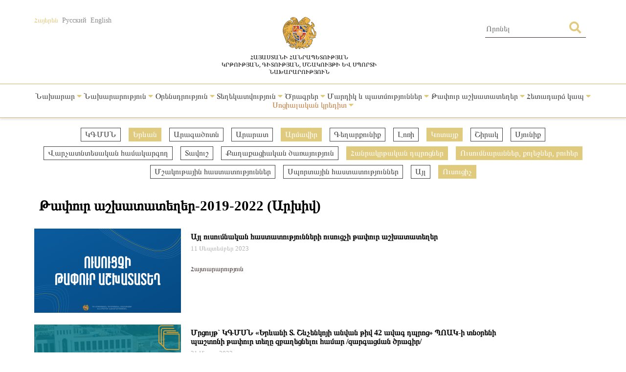

--- FILE ---
content_type: text/html; charset=UTF-8
request_url: https://escs.am/am/category/vacancies?f=vacancies-armavir,qolejtapur,vacancies-kotayk,teacher,vacancies-yerevan,dproctapur
body_size: 7395
content:
<!DOCTYPE html>
<html lang=am>
<head>
    <meta charset="UTF-8">
    <meta http-equiv="Content-Type" content="text/html; charset=utf-8">
    <meta name="viewport" content="width=device-width, initial-scale=1.0">
    <link rel="shortcut icon" href="https://escs.am/favicon.ico" type="image/ico">

    <title>Թափուր աշխատատեղեր-2019-2022 (Արխիվ) - ՀՀ ԿԳՄՍՆ</title>
    <meta name='Keywords' content='Թափուր աշխատատեղեր-2019-2022 (Արխիվ)'/>
    <meta name='description' content='Թափուր աշխատատեղեր-2019-2022 (Արխիվ)'/>
    <meta name='author' content='ՀՀ ԿԳՄՍՆ'/>
    <!--    Facebook-->
    <meta property="og:type" content="article"/>
    <meta property="og:title" content="Թափուր աշխատատեղեր-2019-2022 (Արխիվ) - ՀՀ ԿԳՄՍՆ"/>
    <meta property="og:description" content="Թափուր աշխատատեղեր-2019-2022 (Արխիվ)"/>
    <meta property="og:image" content="https://escs.am/files/images/default.jpg"/>
    <meta property="og:url" content="https://escs.am/am/category/vacancies"/>
    <meta property="og:site_name" content="ՀՀ ԿԳՄՍՆ"/>
    <!--    Twitter-->
    <meta name="twitter:card" content="summary"/>
    <meta name="twitter:site" content="ՀՀ ԿԳՄՍՆ"/>
    <meta name="twitter:title" content="Թափուր աշխատատեղեր-2019-2022 (Արխիվ) - ՀՀ ԿԳՄՍՆ">
    <meta name="twitter:description" content="Թափուր աշխատատեղեր-2019-2022 (Արխիվ)"/>
    <meta name="twitter:creator" content="ՀՀ ԿԳՄՍՆ"/>
    <meta name="twitter:image:src" content="https://escs.am/files/images/default.jpg"/>
    <meta name="twitter:domain" content="https://escs.am/"/>

    <link rel="stylesheet" type="text/css" href="https://escs.am/css/all.css">
    <link rel="stylesheet" type="text/css" href="https://escs.am/css/jquery.fancybox.min.css">
    <link href="https://escs.am/css/style.css?v=0.11" rel="stylesheet">

    <script> var base_url   = "https://escs.am/" </script>
    <script> var LANG       = "am"</script>

    <script type="text/javascript" src="https://escs.am/js/jquery-3.3.1.min.js"></script>
    <script type="text/javascript" src="https://escs.am/js/jquery.fancybox.min.js"></script>
    <script type="text/javascript" src="https://escs.am/js/slick.min.js"></script>
    <script type="text/javascript" src="https://escs.am/js/main.js?v=0.02"></script>
	
	<!-- Global site tag (gtag.js) - Google Analytics -->
	<script async src="https://www.googletagmanager.com/gtag/js?id=G-FZ4H4ZLXMY"></script>
	<script>
	  window.dataLayer = window.dataLayer || [];
	  function gtag(){dataLayer.push(arguments);}
	  gtag('js', new Date());

	  gtag('config', 'G-FZ4H4ZLXMY');
	</script>
</head>
<body>
<header>
    <div class="wrap-center">
        <div class="flex flex-flow-wrap justify-content-between">
            <div class="lang">
                <a href="https://escs.am/am/category/vacancies?f=vacancies-armavir,qolejtapur,vacancies-kotayk,teacher,vacancies-yerevan,dproctapur" class="active">Հայերեն</a>
                <a href="https://escs.am/ru/category/vacancies?f=vacancies-armavir,qolejtapur,vacancies-kotayk,teacher,vacancies-yerevan,dproctapur" class="">Русский</a>
                <a href="https://escs.am/en/category/vacancies?f=vacancies-armavir,qolejtapur,vacancies-kotayk,teacher,vacancies-yerevan,dproctapur" class="">English</a>
            </div>
            <div class="logo">
                <a href="https://escs.am/am">
                    <img src="https://escs.am/images/armgerb.png" class="d-block">
                    <div>Հայաստանի Հանրապետության<br>կրթության, գիտության, մշակույթի ԵՎ սպորտի<br> նախարարություն</div>
                </a>
            </div>
            <div class="position-relative h-search">
                <form action="https://escs.am/am/search" method="get" accept-charset="utf-8">
                <input type="text" name="q" value="" placeholder="Որոնել " autocomplete="of" lang="am" maxlength="32" class="color1"  required />
                <button type='submit' class="color position-absolute"><i class="fas fa-search"></i></button>
                </form>            </div>
        </div>
    </div>
            <hr>
        <div class="wrap-center desk_me">
            <div class="menu position-relative">
                <ul class="flex flex-flow-wrap justify-content-arround cat">
                    					                                                <li>
                            <a style="" href="#">
                                Նախարար                                 <span class="color"><i class="fas fa-caret-down"></i></span>                            </a>
                                                            <ul class="sub">
                                                                        <li>
                                        <a href="https://escs.am/am/static/message">Ուղերձ</a>
                                    </li>
                                                                        <li>
                                        <a href="https://escs.am/am/static/biography">Կենսագրություն</a>
                                    </li>
                                                                        <li>
                                        <a href="https://escs.am/am/static/staff">Աշխատակազմ</a>
                                    </li>
                                                                        <li>
                                        <a href="https://escs.am/am/static/collegium1">Նախարարին կից հասարակական խորհուրդ</a>
                                    </li>
                                                                        <li>
                                        <a href="https://escs.am/am/static/counsil">Նախարարին կից աշակերտական խորհուրդ</a>
                                    </li>
                                                                    </ul>
                                                    </li>
						                     					                                                <li>
                            <a style="" href="#">
                                Նախարարություն                                 <span class="color"><i class="fas fa-caret-down"></i></span>                            </a>
                                                            <ul class="sub">
                                                                        <li>
                                        <a href="https://escs.am/am/static/management">Ղեկավար կազմ</a>
                                    </li>
                                                                        <li>
                                        <a href="https://escs.am/am/static/structura">Կառուցվածք</a>
                                    </li>
                                                                        <li>
                                        <a href="https://escs.am/am/static/charter">Կանոնադրություն</a>
                                    </li>
                                                                        <li>
                                        <a href="https://escs.am/am/static/history">Պատմություն</a>
                                    </li>
                                                                        <li>
                                        <a href="https://escs.am/am/category/budget">Բյուջե</a>
                                    </li>
                                                                        <li>
                                        <a href="https://escs.am/am/category/report">Հաշվետվություն</a>
                                    </li>
                                                                        <li>
                                        <a href="https://escs.am/am/static/staff-list">Հաստիքացուցակ</a>
                                    </li>
                                                                        <li>
                                        <a href="https://escs.am/am/category/procurement">Գնումներ</a>
                                    </li>
                                                                        <li>
                                        <a href="https://escs.am/am/category/licence">Լիցենզավորում</a>
                                    </li>
                                                                        <li>
                                        <a href="https://escs.am/am/static/statistist">Վիճակագրություն</a>
                                    </li>
                                                                        <li>
                                        <a href="https://escs.am/am/category/certification">Հավաստագրում</a>
                                    </li>
                                                                        <li>
                                        <a href="https://escs.am/am/static/businesstrip">Արտասահմանյան գործուղումների հաշվետվություն</a>
                                    </li>
                                                                    </ul>
                                                    </li>
						                     					                                                <li>
                            <a style="" href="#">
                                Օրենսդրություն                                 <span class="color"><i class="fas fa-caret-down"></i></span>                            </a>
                                                            <ul class="sub">
                                                                        <li>
                                        <a href="https://escs.am/am/static/constitution-ra">Սահմանադրություն</a>
                                    </li>
                                                                        <li>
                                        <a href="https://escs.am/am/category/decrees-of-the-president-of-ra">Նախագահի հրամանագրեր</a>
                                    </li>
                                                                        <li>
                                        <a href="https://escs.am/am/category/ra-laws">Օրենքներ</a>
                                    </li>
                                                                        <li>
                                        <a href="https://escs.am/am/category/decisions">Կառավարության որոշումներ</a>
                                    </li>
                                                                        <li>
                                        <a href="https://escs.am/am/category/orders">Հրամաններ</a>
                                    </li>
                                                                        <li>
                                        <a href="https://escs.am/am/category/interdoc">Միջազգային փաստաթղթեր</a>
                                    </li>
                                                                        <li>
                                        <a href="https://escs.am/am/category/cooperation">Համագործակցություն</a>
                                    </li>
                                                                        <li>
                                        <a href="https://escs.am/am/category/projects">Նախագծեր</a>
                                    </li>
                                                                        <li>
                                        <a href="https://escs.am/am/static/contract">Պայմանագրերի  օրինակելի ձևեր</a>
                                    </li>
                                                                        <li>
                                        <a href="https://escs.am/am/static/documents">Գաղտնազերծված փաստաթղթեր</a>
                                    </li>
                                                                    </ul>
                                                    </li>
						                     					                                                <li>
                            <a style="" href="#">
                                Տեղեկատվություն                                 <span class="color"><i class="fas fa-caret-down"></i></span>                            </a>
                                                            <ul class="sub">
                                                                        <li>
                                        <a href="https://escs.am/am/category/news">Լուրեր</a>
                                    </li>
                                                                        <li>
                                        <a href="https://escs.am/am/category/announcement">Հայտարարություններ</a>
                                    </li>
                                                                        <li>
                                        <a href="https://escs.am/am/category/interviews">Հարցազրույցներ, ելույթներ</a>
                                    </li>
                                                                        <li>
                                        <a href="https://escs.am/am/category/videos">Տեսանյութեր</a>
                                    </li>
                                                                        <li>
                                        <a href="https://escs.am/am/static/public-discussions">Հանրային քննարկում</a>
                                    </li>
                                                                        <li>
                                        <a href="https://escs.am/am/category/social-package">Սոցիալական փաթեթ</a>
                                    </li>
                                                                        <li>
                                        <a href="https://escs.am/am/category/listings">Հաստատություններ</a>
                                    </li>
                                                                        <li>
                                        <a href="https://escs.am/am/static/directory1">Տեղեկատվության ազատություն</a>
                                    </li>
                                                                        <li>
                                        <a href="https://escs.am/am/category/statesymbols">Պետական խորհրդանիշեր</a>
                                    </li>
                                                                        <li>
                                        <a href="https://escs.am/am/category/vacancies">Թափուր աշխատատեղեր-2019-2022 (Արխիվ)</a>
                                    </li>
                                                                    </ul>
                                                    </li>
						                     					                                                <li>
                            <a style="" href="#">
                                Ծրագրեր                                 <span class="color"><i class="fas fa-caret-down"></i></span>                            </a>
                                                            <ul class="sub">
                                                                        <li>
                                        <a href="https://escs.am/am/static/govprogram">Կառավարության ծրագրեր</a>
                                    </li>
                                                                        <li>
                                        <a href="https://escs.am/am/category/strategic-national-projects">Ռազմավարական ծրագրեր</a>
                                    </li>
                                                                        <li>
                                        <a href="https://escs.am/am/category/supportprogrsms">Պետական աջակցության ծրագրեր</a>
                                    </li>
                                                                        <li>
                                        <a href="https://escs.am/am/category/antikorup">Հակակոռուպցիոն ծրագրեր</a>
                                    </li>
                                                                        <li>
                                        <a href="https://escs.am/am/category/interprograms">Միջազգային ծրագրեր</a>
                                    </li>
                                                                        <li>
                                        <a href="https://escs.am/am/category/diaspora-rograms">Սփյուռքի ծրագրեր</a>
                                    </li>
                                                                        <li>
                                        <a href="https://escs.am/am/category/grantsprograms">Դրամաշնորհային ծրագրեր</a>
                                    </li>
                                                                        <li>
                                        <a href="https://escs.am/am/static/dual">Դուալ կրթություն</a>
                                    </li>
                                                                        <li>
                                        <a href="https://escs.am/am/category/certification1">Կամավոր ատեստավորում</a>
                                    </li>
                                                                    </ul>
                                                    </li>
						                     					                                                <li>
                            <a style="" href="#">
                                Մարդիկ և պատմություններ                                 <span class="color"><i class="fas fa-caret-down"></i></span>                            </a>
                                                            <ul class="sub">
                                                                        <li>
                                        <a href="https://escs.am/am/category/chivement">Նվաճումներ</a>
                                    </li>
                                                                        <li>
                                        <a href="https://escs.am/am/category/education">Իմ մասնագիտությամբ #գործկա</a>
                                    </li>
                                                                        <li>
                                        <a href="https://escs.am/am/category/asall">Ներառական Հայաստան. #ինչպեսբոլորը</a>
                                    </li>
                                                                        <li>
                                        <a href="https://escs.am/am/category/memorys">Հիշատակի անկյուն</a>
                                    </li>
                                                                    </ul>
                                                    </li>
						                     					                                                <li>
                            <a style="" href="#">
                                Թափուր աշխատատեղեր                                 <span class="color"><i class="fas fa-caret-down"></i></span>                            </a>
                                                            <ul class="sub">
                                                                        <li>
                                        <a href="https://escs.am/am/category/schooldirector">Դպրոցի տնօրեն</a>
                                    </li>
                                                                        <li>
                                        <a href="https://escs.am/am/category/coordinatorschool">Վարչատնտեսական համակարգող</a>
                                    </li>
                                                                        <li>
                                        <a href="https://escs.am/am/category/college">Ուսումնարան, քոլեջ, բուհ</a>
                                    </li>
                                                                        <li>
                                        <a href="https://escs.am/am/category/culture">Մշակութային հաստատություններ</a>
                                    </li>
                                                                        <li>
                                        <a href="https://escs.am/am/category/sports">Սպորտային հաստատություններ</a>
                                    </li>
                                                                        <li>
                                        <a href="https://escs.am/am/category/civilservice">Քաղաքացիական ծառայություն</a>
                                    </li>
                                                                        <li>
                                        <a href="https://escs.am/am/static/teachers">Ուսուցիչ</a>
                                    </li>
                                                                        <li>
                                        <a href="https://escs.am/am/category/other">Այլ</a>
                                    </li>
                                                                    </ul>
                                                    </li>
						                     					                                                <li>
                            <a style="" href="#">
                                Հետադարձ կապ                                 <span class="color"><i class="fas fa-caret-down"></i></span>                            </a>
                                                            <ul class="sub">
                                                                        <li>
                                        <a href="https://escs.am/am/static/line">Թեժ գիծ</a>
                                    </li>
                                                                        <li>
                                        <a href="https://escs.am/am/static/contact">Դիմեք մեզ</a>
                                    </li>
                                                                        <li>
                                        <a href="https://escs.am/am/static/reception">Քաղաքացիների ընդունելություն</a>
                                    </li>
                                                                        <li>
                                        <a href="https://escs.am/am/category/questions">Հաճախ տրվող հարցեր</a>
                                    </li>
                                                                        <li>
                                        <a href="https://escs.am/am/static/petition">Հանրագրեր</a>
                                    </li>
                                                                        <li>
                                        <a href="https://escs.am/am/category/covid">COVID-19</a>
                                    </li>
                                                                    </ul>
                                                    </li>
						                     					                                                <li>
                            <a style="color:#C17C3F" href="#">
                                Սոցիալական կրեդիտ                                 <span class="color"><i class="fas fa-caret-down"></i></span>                            </a>
                                                            <ul class="sub">
                                                                        <li>
                                        <a href="https://escs.am/am/category/preschools">Նախադպրոցական հաստատություններ</a>
                                    </li>
                                                                        <li>
                                        <a href="https://escs.am/am/category/public-institutions">Հանրակրթական հաստատություններ</a>
                                    </li>
                                                                        <li>
                                        <a href="https://escs.am/am/category/colleges">Քոլեջներ</a>
                                    </li>
                                                                        <li>
                                        <a href="https://escs.am/am/category/universities">Բուհեր</a>
                                    </li>
                                                                        <li>
                                        <a href="https://escs.am/am/category/extracurricular">Արտադպրոցական հաստատություններ</a>
                                    </li>
                                                                        <li>
                                        <a href="https://escs.am/am/category/non-formal">Ոչ ֆորմալ կրթություն</a>
                                    </li>
                                                                        <li>
                                        <a href="https://escs.am/am/category/guidebook">Ուղեցույցներ</a>
                                    </li>
                                                                    </ul>
                                                    </li>
						                                     </ul>
            </div>
        </div>
    	<div class="mob_header menu position-relative">
  <nav class="mobile-nav-wrap" role="navigation">
    <ul class="mobile-header-nav flex flex-flow-wrap justify-content-arround cat">
                    					                        <li>
                            <a href="#">
                                Նախարար                                 <span class="color"><i class="fas fa-caret-down"></i></span>                            </a>
                                                            <ul class="sub">
                                                                        <li>
                                        <a href="https://escs.am/am/static/message">Ուղերձ</a>
                                    </li>
                                                                        <li>
                                        <a href="https://escs.am/am/static/biography">Կենսագրություն</a>
                                    </li>
                                                                        <li>
                                        <a href="https://escs.am/am/static/staff">Աշխատակազմ</a>
                                    </li>
                                                                        <li>
                                        <a href="https://escs.am/am/static/collegium1">Նախարարին կից հասարակական խորհուրդ</a>
                                    </li>
                                                                        <li>
                                        <a href="https://escs.am/am/static/counsil">Նախարարին կից աշակերտական խորհուրդ</a>
                                    </li>
                                                                    </ul>
                                                    </li>
						                     					                        <li>
                            <a href="#">
                                Նախարարություն                                 <span class="color"><i class="fas fa-caret-down"></i></span>                            </a>
                                                            <ul class="sub">
                                                                        <li>
                                        <a href="https://escs.am/am/static/management">Ղեկավար կազմ</a>
                                    </li>
                                                                        <li>
                                        <a href="https://escs.am/am/static/structura">Կառուցվածք</a>
                                    </li>
                                                                        <li>
                                        <a href="https://escs.am/am/static/charter">Կանոնադրություն</a>
                                    </li>
                                                                        <li>
                                        <a href="https://escs.am/am/static/history">Պատմություն</a>
                                    </li>
                                                                        <li>
                                        <a href="https://escs.am/am/category/budget">Բյուջե</a>
                                    </li>
                                                                        <li>
                                        <a href="https://escs.am/am/category/report">Հաշվետվություն</a>
                                    </li>
                                                                        <li>
                                        <a href="https://escs.am/am/static/staff-list">Հաստիքացուցակ</a>
                                    </li>
                                                                        <li>
                                        <a href="https://escs.am/am/category/procurement">Գնումներ</a>
                                    </li>
                                                                        <li>
                                        <a href="https://escs.am/am/category/licence">Լիցենզավորում</a>
                                    </li>
                                                                        <li>
                                        <a href="https://escs.am/am/static/statistist">Վիճակագրություն</a>
                                    </li>
                                                                        <li>
                                        <a href="https://escs.am/am/category/certification">Հավաստագրում</a>
                                    </li>
                                                                        <li>
                                        <a href="https://escs.am/am/static/businesstrip">Արտասահմանյան գործուղումների հաշվետվություն</a>
                                    </li>
                                                                    </ul>
                                                    </li>
						                     					                        <li>
                            <a href="#">
                                Օրենսդրություն                                 <span class="color"><i class="fas fa-caret-down"></i></span>                            </a>
                                                            <ul class="sub">
                                                                        <li>
                                        <a href="https://escs.am/am/static/constitution-ra">Սահմանադրություն</a>
                                    </li>
                                                                        <li>
                                        <a href="https://escs.am/am/category/decrees-of-the-president-of-ra">Նախագահի հրամանագրեր</a>
                                    </li>
                                                                        <li>
                                        <a href="https://escs.am/am/category/ra-laws">Օրենքներ</a>
                                    </li>
                                                                        <li>
                                        <a href="https://escs.am/am/category/decisions">Կառավարության որոշումներ</a>
                                    </li>
                                                                        <li>
                                        <a href="https://escs.am/am/category/orders">Հրամաններ</a>
                                    </li>
                                                                        <li>
                                        <a href="https://escs.am/am/category/interdoc">Միջազգային փաստաթղթեր</a>
                                    </li>
                                                                        <li>
                                        <a href="https://escs.am/am/category/cooperation">Համագործակցություն</a>
                                    </li>
                                                                        <li>
                                        <a href="https://escs.am/am/category/projects">Նախագծեր</a>
                                    </li>
                                                                        <li>
                                        <a href="https://escs.am/am/static/contract">Պայմանագրերի  օրինակելի ձևեր</a>
                                    </li>
                                                                        <li>
                                        <a href="https://escs.am/am/static/documents">Գաղտնազերծված փաստաթղթեր</a>
                                    </li>
                                                                    </ul>
                                                    </li>
						                     					                        <li>
                            <a href="#">
                                Տեղեկատվություն                                 <span class="color"><i class="fas fa-caret-down"></i></span>                            </a>
                                                            <ul class="sub">
                                                                        <li>
                                        <a href="https://escs.am/am/category/news">Լուրեր</a>
                                    </li>
                                                                        <li>
                                        <a href="https://escs.am/am/category/announcement">Հայտարարություններ</a>
                                    </li>
                                                                        <li>
                                        <a href="https://escs.am/am/category/interviews">Հարցազրույցներ, ելույթներ</a>
                                    </li>
                                                                        <li>
                                        <a href="https://escs.am/am/category/videos">Տեսանյութեր</a>
                                    </li>
                                                                        <li>
                                        <a href="https://escs.am/am/static/public-discussions">Հանրային քննարկում</a>
                                    </li>
                                                                        <li>
                                        <a href="https://escs.am/am/category/social-package">Սոցիալական փաթեթ</a>
                                    </li>
                                                                        <li>
                                        <a href="https://escs.am/am/category/listings">Հաստատություններ</a>
                                    </li>
                                                                        <li>
                                        <a href="https://escs.am/am/static/directory1">Տեղեկատվության ազատություն</a>
                                    </li>
                                                                        <li>
                                        <a href="https://escs.am/am/category/statesymbols">Պետական խորհրդանիշեր</a>
                                    </li>
                                                                        <li>
                                        <a href="https://escs.am/am/category/vacancies">Թափուր աշխատատեղեր-2019-2022 (Արխիվ)</a>
                                    </li>
                                                                    </ul>
                                                    </li>
						                     					                        <li>
                            <a href="#">
                                Ծրագրեր                                 <span class="color"><i class="fas fa-caret-down"></i></span>                            </a>
                                                            <ul class="sub">
                                                                        <li>
                                        <a href="https://escs.am/am/static/govprogram">Կառավարության ծրագրեր</a>
                                    </li>
                                                                        <li>
                                        <a href="https://escs.am/am/category/strategic-national-projects">Ռազմավարական ծրագրեր</a>
                                    </li>
                                                                        <li>
                                        <a href="https://escs.am/am/category/supportprogrsms">Պետական աջակցության ծրագրեր</a>
                                    </li>
                                                                        <li>
                                        <a href="https://escs.am/am/category/antikorup">Հակակոռուպցիոն ծրագրեր</a>
                                    </li>
                                                                        <li>
                                        <a href="https://escs.am/am/category/interprograms">Միջազգային ծրագրեր</a>
                                    </li>
                                                                        <li>
                                        <a href="https://escs.am/am/category/diaspora-rograms">Սփյուռքի ծրագրեր</a>
                                    </li>
                                                                        <li>
                                        <a href="https://escs.am/am/category/grantsprograms">Դրամաշնորհային ծրագրեր</a>
                                    </li>
                                                                        <li>
                                        <a href="https://escs.am/am/static/dual">Դուալ կրթություն</a>
                                    </li>
                                                                        <li>
                                        <a href="https://escs.am/am/category/certification1">Կամավոր ատեստավորում</a>
                                    </li>
                                                                    </ul>
                                                    </li>
						                     					                        <li>
                            <a href="#">
                                Մարդիկ և պատմություններ                                 <span class="color"><i class="fas fa-caret-down"></i></span>                            </a>
                                                            <ul class="sub">
                                                                        <li>
                                        <a href="https://escs.am/am/category/chivement">Նվաճումներ</a>
                                    </li>
                                                                        <li>
                                        <a href="https://escs.am/am/category/education">Իմ մասնագիտությամբ #գործկա</a>
                                    </li>
                                                                        <li>
                                        <a href="https://escs.am/am/category/asall">Ներառական Հայաստան. #ինչպեսբոլորը</a>
                                    </li>
                                                                        <li>
                                        <a href="https://escs.am/am/category/memorys">Հիշատակի անկյուն</a>
                                    </li>
                                                                    </ul>
                                                    </li>
						                     					                        <li>
                            <a href="#">
                                Թափուր աշխատատեղեր                                 <span class="color"><i class="fas fa-caret-down"></i></span>                            </a>
                                                            <ul class="sub">
                                                                        <li>
                                        <a href="https://escs.am/am/category/schooldirector">Դպրոցի տնօրեն</a>
                                    </li>
                                                                        <li>
                                        <a href="https://escs.am/am/category/coordinatorschool">Վարչատնտեսական համակարգող</a>
                                    </li>
                                                                        <li>
                                        <a href="https://escs.am/am/category/college">Ուսումնարան, քոլեջ, բուհ</a>
                                    </li>
                                                                        <li>
                                        <a href="https://escs.am/am/category/culture">Մշակութային հաստատություններ</a>
                                    </li>
                                                                        <li>
                                        <a href="https://escs.am/am/category/sports">Սպորտային հաստատություններ</a>
                                    </li>
                                                                        <li>
                                        <a href="https://escs.am/am/category/civilservice">Քաղաքացիական ծառայություն</a>
                                    </li>
                                                                        <li>
                                        <a href="https://escs.am/am/static/teachers">Ուսուցիչ</a>
                                    </li>
                                                                        <li>
                                        <a href="https://escs.am/am/category/other">Այլ</a>
                                    </li>
                                                                    </ul>
                                                    </li>
						                     					                        <li>
                            <a href="#">
                                Հետադարձ կապ                                 <span class="color"><i class="fas fa-caret-down"></i></span>                            </a>
                                                            <ul class="sub">
                                                                        <li>
                                        <a href="https://escs.am/am/static/line">Թեժ գիծ</a>
                                    </li>
                                                                        <li>
                                        <a href="https://escs.am/am/static/contact">Դիմեք մեզ</a>
                                    </li>
                                                                        <li>
                                        <a href="https://escs.am/am/static/reception">Քաղաքացիների ընդունելություն</a>
                                    </li>
                                                                        <li>
                                        <a href="https://escs.am/am/category/questions">Հաճախ տրվող հարցեր</a>
                                    </li>
                                                                        <li>
                                        <a href="https://escs.am/am/static/petition">Հանրագրեր</a>
                                    </li>
                                                                        <li>
                                        <a href="https://escs.am/am/category/covid">COVID-19</a>
                                    </li>
                                                                    </ul>
                                                    </li>
						                     					                        <li>
                            <a href="#">
                                Սոցիալական կրեդիտ                                 <span class="color"><i class="fas fa-caret-down"></i></span>                            </a>
                                                            <ul class="sub">
                                                                        <li>
                                        <a href="https://escs.am/am/category/preschools">Նախադպրոցական հաստատություններ</a>
                                    </li>
                                                                        <li>
                                        <a href="https://escs.am/am/category/public-institutions">Հանրակրթական հաստատություններ</a>
                                    </li>
                                                                        <li>
                                        <a href="https://escs.am/am/category/colleges">Քոլեջներ</a>
                                    </li>
                                                                        <li>
                                        <a href="https://escs.am/am/category/universities">Բուհեր</a>
                                    </li>
                                                                        <li>
                                        <a href="https://escs.am/am/category/extracurricular">Արտադպրոցական հաստատություններ</a>
                                    </li>
                                                                        <li>
                                        <a href="https://escs.am/am/category/non-formal">Ոչ ֆորմալ կրթություն</a>
                                    </li>
                                                                        <li>
                                        <a href="https://escs.am/am/category/guidebook">Ուղեցույցներ</a>
                                    </li>
                                                                    </ul>
                                                    </li>
						                         </ul>
  </nav>

  <a class="mobile-menu-toggle js-toggle-menu hamburger-menu" href="#">
    <span class="menu-item"></span>
    <span class="menu-item"></span>
    <span class="menu-item"></span>
  </a>
  </div>
    <hr class="box-shadow">
</header>
<nav id="alert" class="visibility-hidden"></nav>
<div class="content"><div class="main">
    <div class="wrap-center">
                    <div class="filters position-relative form-row">
                <ul class="flex flex-flow-wrap justify-content-center">
                                            <li>
                                                                                                <a href="https://escs.am/am/category/vacancies?f=vacancies-armavir,qolejtapur,vacancies-kotayk,teacher,vacancies-yerevan,dproctapur,hayschool" class="">
                                                                                            ԿԳՄՍՆ                            </a>
                        </li>
                                            <li>
                                                                                                                                    <a href="https://escs.am/am/category/vacancies?f=vacancies-armavir,qolejtapur,vacancies-kotayk,teacher,dproctapur" class="active">
                                                                                            Երևան                            </a>
                        </li>
                                            <li>
                                                                                                <a href="https://escs.am/am/category/vacancies?f=vacancies-armavir,qolejtapur,vacancies-kotayk,teacher,vacancies-yerevan,dproctapur,vacancies-aragatsotn" class="">
                                                                                            Արագածոտն                            </a>
                        </li>
                                            <li>
                                                                                                <a href="https://escs.am/am/category/vacancies?f=vacancies-armavir,qolejtapur,vacancies-kotayk,teacher,vacancies-yerevan,dproctapur,vacancies-ararat" class="">
                                                                                            Արարատ                            </a>
                        </li>
                                            <li>
                                                                                                                                    <a href="https://escs.am/am/category/vacancies?f=qolejtapur,vacancies-kotayk,teacher,vacancies-yerevan,dproctapur" class="active">
                                                                                            Արմավիր                            </a>
                        </li>
                                            <li>
                                                                                                <a href="https://escs.am/am/category/vacancies?f=vacancies-armavir,qolejtapur,vacancies-kotayk,teacher,vacancies-yerevan,dproctapur,vacancies-gegharkunik" class="">
                                                                                            Գեղարքունիք                            </a>
                        </li>
                                            <li>
                                                                                                <a href="https://escs.am/am/category/vacancies?f=vacancies-armavir,qolejtapur,vacancies-kotayk,teacher,vacancies-yerevan,dproctapur,vacancies-lori" class="">
                                                                                            Լոռի                            </a>
                        </li>
                                            <li>
                                                                                                                                    <a href="https://escs.am/am/category/vacancies?f=vacancies-armavir,qolejtapur,teacher,vacancies-yerevan,dproctapur" class="active">
                                                                                            Կոտայք                            </a>
                        </li>
                                            <li>
                                                                                                <a href="https://escs.am/am/category/vacancies?f=vacancies-armavir,qolejtapur,vacancies-kotayk,teacher,vacancies-yerevan,dproctapur,vacancies-shirak" class="">
                                                                                            Շիրակ                            </a>
                        </li>
                                            <li>
                                                                                                <a href="https://escs.am/am/category/vacancies?f=vacancies-armavir,qolejtapur,vacancies-kotayk,teacher,vacancies-yerevan,dproctapur,vacancies-syunik" class="">
                                                                                            Սյունիք                            </a>
                        </li>
                                            <li>
                                                                                                <a href="https://escs.am/am/category/vacancies?f=vacancies-armavir,qolejtapur,vacancies-kotayk,teacher,vacancies-yerevan,dproctapur,coordinator" class="">
                                                                                            Վարչատնտեսական համակարգող                            </a>
                        </li>
                                            <li>
                                                                                                <a href="https://escs.am/am/category/vacancies?f=vacancies-armavir,qolejtapur,vacancies-kotayk,teacher,vacancies-yerevan,dproctapur,vacancies-tavush" class="">
                                                                                            Տավուշ                            </a>
                        </li>
                                            <li>
                                                                                                <a href="https://escs.am/am/category/vacancies?f=vacancies-armavir,qolejtapur,vacancies-kotayk,teacher,vacancies-yerevan,dproctapur,qaxcarayoxtapyr" class="">
                                                                                            Քաղաքացիական ծառայություն                            </a>
                        </li>
                                            <li>
                                                                                                                                    <a href="https://escs.am/am/category/vacancies?f=vacancies-armavir,qolejtapur,vacancies-kotayk,teacher,vacancies-yerevan" class="active">
                                                                                            Հանրակրթական դպրոցներ                            </a>
                        </li>
                                            <li>
                                                                                                                                    <a href="https://escs.am/am/category/vacancies?f=vacancies-armavir,vacancies-kotayk,teacher,vacancies-yerevan,dproctapur" class="active">
                                                                                            Ուսումնարաններ, քոլեջներ, բուհեր                            </a>
                        </li>
                                            <li>
                                                                                                <a href="https://escs.am/am/category/vacancies?f=vacancies-armavir,qolejtapur,vacancies-kotayk,teacher,vacancies-yerevan,dproctapur,muzejtapur" class="">
                                                                                            Մշակութային հաստատություններ                            </a>
                        </li>
                                            <li>
                                                                                                <a href="https://escs.am/am/category/vacancies?f=vacancies-armavir,qolejtapur,vacancies-kotayk,teacher,vacancies-yerevan,dproctapur,sporttapur" class="">
                                                                                            Սպորտային հաստատություններ                            </a>
                        </li>
                                            <li>
                                                                                                <a href="https://escs.am/am/category/vacancies?f=vacancies-armavir,qolejtapur,vacancies-kotayk,teacher,vacancies-yerevan,dproctapur,ayltapur" class="">
                                                                                            Այլ                            </a>
                        </li>
                                            <li>
                                                                                                                                    <a href="https://escs.am/am/category/vacancies?f=vacancies-armavir,qolejtapur,vacancies-kotayk,vacancies-yerevan,dproctapur" class="active">
                                                                                            Ուսուցիչ                            </a>
                        </li>
                                    </ul>
            </div>
                <div class="form-row">
            <div class="section-heading text-start">Թափուր աշխատատեղեր-2019-2022 (Արխիվ)</div>
        </div>
        <div class="form-row cnews">
		                      <article class="col w-100">
               <a href="https://escs.am/am/news/18138" class="d-block clearfix">
                   <img src="https://escs.am/timthumb.php?src=https://escs.am/files/images/2025-02-27/a8cbb3906592088a013c321ca61a60ce.jpg&w=300&h=172" width="300" height="172">
                   <div class="float-right right-block">
                       <div class="title text-start">Այլ ուսումնական հաստատությունների ուսուցչի թափուր աշխատատեղեր</div>
                       <time class="text-start"> 11  Սեպտեմբեր 2023</time>
                       <p class="s-text color1">Հայտարարություն</p>
                   </div>
               </a>
           </article>
                      <article class="col w-100">
               <a href="https://escs.am/am/news/15722" class="d-block clearfix">
                   <img src="https://escs.am/timthumb.php?src=https://escs.am/files/images/2023-03-21/d51c8f844c9a451ed315de961097edc3.png&w=300&h=172" width="300" height="172">
                   <div class="float-right right-block">
                       <div class="title text-start">Մրցույթ` ԿԳՄՍՆ &laquo;Երևանի Տ. Շևչենկոյի անվան թիվ 42 ավագ դպրոց&raquo; ՊՈԱԿ-ի տնօրենի պաշտոնի թափուր տեղը զբաղեցնելու համար /զարգացման ծրագիր/</div>
                       <time class="text-start"> 21  Մարտ 2023</time>
                       <p class="s-text color1">Հայաստանի Հանրապետության կառավարության 2023 թվականի փետրվարի 9-ի N 181-Ն որոշմամբ հաստատված՝ պետական հանրակրթական ուսումնական հաստատության տնօրենի պաշտոնի թափուր տեղի մրցույթի հայտարարման, անցկացման, մասնագիտական հանձնաժողովի ձևավորման, գործունեության և տնօրենի նշանակման կարգի 2-րդ, 7-րդ և 4-րդ կետերի համաձայն՝ հայտարարվում է մրցույթ՝</p>
                   </div>
               </a>
           </article>
                      <article class="col w-100">
               <a href="https://escs.am/am/news/15734" class="d-block clearfix">
                   <img src="https://escs.am/timthumb.php?src=https://escs.am/files/images/2023-03-22/eca1464453863a00c5f0073f6f6bc694.png&w=300&h=172" width="300" height="172">
                   <div class="float-right right-block">
                       <div class="title text-start">Մրցույթ` ՀՀ Սյունիքի մարզի &laquo;Սալվարդի հիմնական դպրոց&raquo; ՊՈԱԿ-ի տնօրենի պաշտոնի թափուր տեղը զբաղեցնելու համար</div>
                       <time class="text-start"> 21  Մարտ 2023</time>
                       <p class="s-text color1">Հայաստանի Հանրապետության կառավարության 2023 թվականի փետրվարի 9-ի N 181-Ն որոշմամբ հաստատված՝ պետական հանրակրթական ուսումնական հաստատության տնօրենի պաշտոնի թափուր տեղի մրցույթի հայտարարման, անցկացման, մասնագիտական հանձնաժողովի ձևավորման, գործունեության և տնօրենի նշանակման կարգի 2-րդ կետի համաձայն՝ հայտարարվում է մրցույթ՝ &laquo;Սալվարդի հիմնական դպրոց&raquo;</p>
                   </div>
               </a>
           </article>
                      <article class="col w-100">
               <a href="https://escs.am/am/news/15691" class="d-block clearfix">
                   <img src="https://escs.am/timthumb.php?src=https://escs.am/files/images/2023-03-20/7f4a2748cb7e911ecd0c90bb15f77051.png&w=300&h=172" width="300" height="172">
                   <div class="float-right right-block">
                       <div class="title text-start">Մրցույթ` ԿԳՄՍՆ &laquo;Ախուրյանի Ն. Աղբալյանի անվան ավագ դպրոց&raquo; ՊՈԱԿ-ի տնօրենի պաշտոնի թափուր տեղը զբաղեցնելու համար /զարգացման ծրագիր/</div>
                       <time class="text-start"> 20  Մարտ 2023</time>
                       <p class="s-text color1">Հայաստանի Հանրապետության կառավարության 2023 թվականի փետրվարի 9-ի N 181-Ն որոշմամբ հաստատված՝ պետական հանրակրթական ուսումնական հաստատության տնօրենի պաշտոնի թափուր տեղի մրցույթի հայտարարման, անցկացման, մասնագիտական հանձնաժողովի ձևավորման, գործունեության և տնօրենի նշանակման կարգի 2-րդ, 7-րդ և 4-րդ կետերի համաձայն՝ հայտարարվում է մրցույթ՝</p>
                   </div>
               </a>
           </article>
                      <article class="col w-100">
               <a href="https://escs.am/am/news/15711" class="d-block clearfix">
                   <img src="https://escs.am/timthumb.php?src=https://escs.am/files/images/2023-03-20/9e6eb426380f5d7d8ffa350c67531d0c.jpg&w=300&h=172" width="300" height="172">
                   <div class="float-right right-block">
                       <div class="title text-start">Մրցույթ` ՀՀ Արմավիր մարզի &laquo;Մարգարայի միջնակարգ դպրոց&raquo; ՊՈԱԿ-ի վարչատնտեսական մասի համակարգողի թափուր պաշտոնը զբաղեցնելու համար</div>
                       <time class="text-start"> 17  Մարտ 2023</time>
                       <p class="s-text color1">Հայաստանի Հանրապետության կառավարության 2023 թվականի մարտի 2-ի N 259-Ն որոշմամբ հաստատված՝ պետական ուսումնական հաստատության համակարգողի նշանակման կարգի 2-րդ կետի համաձայն՝ &laquo;Մարգարայի միջնակարգ դպրոց&raquo; ՊՈԱԿ-ի համակարգողի պաշտոնի թափուր տեղն զբաղեցնելու համար ընդունվում են հայտեր:

1. Հաստատության համակարգողի պաշտոնն զբաղեցնելու համար</p>
                   </div>
               </a>
           </article>
                      <article class="col w-100">
               <a href="https://escs.am/am/news/15678" class="d-block clearfix">
                   <img src="https://escs.am/timthumb.php?src=https://escs.am/files/images/2023-03-17/19e730c118fbaddbc8233356cefa3d04.png&w=300&h=172" width="300" height="172">
                   <div class="float-right right-block">
                       <div class="title text-start">Մրցույթ` ԿԳՄՍՆ &laquo;Վանաձորի Մ. Խորենացու անվան թիվ 17 ավագ դպրոց&raquo; ՊՈԱԿ-ի տնօրենի պաշտոնի թափուր տեղը զբաղեցնելու համար</div>
                       <time class="text-start"> 17  Մարտ 2023</time>
                       <p class="s-text color1">Հայաստանի Հանրապետության կառավարության 2023 թվականի փետրվարի 9-ի N 181-Ն որոշմամբ հաստատված՝ պետական հանրակրթական ուսումնական հաստատության տնօրենի պաշտոնի թափուր տեղի մրցույթի հայտարարման, անցկացման, մասնագիտական հանձնաժողովի ձևավորման, գործունեության և տնօրենի նշանակման կարգի 2-րդ, 7-րդ և 4-րդ կետերի համաձայն՝ հայտարարվում է մրցույթ՝

</p>
                   </div>
               </a>
           </article>
                      <article class="col w-100">
               <a href="https://escs.am/am/news/15710" class="d-block clearfix">
                   <img src="https://escs.am/timthumb.php?src=https://escs.am/files/images/2023-03-20/a7b1e13ae8c079aba1e378a6bf4de643.jpg&w=300&h=172" width="300" height="172">
                   <div class="float-right right-block">
                       <div class="title text-start">Մրցույթ` ՀՀ Արմավիր մարզի &laquo;Նոր Կեսարիայի միջնակարգ դպրոց&raquo; ՊՈԱԿ-ի վարչատնտեսական մասի համակարգողի թափուր պաշտոնը զբաղեցնելու համար</div>
                       <time class="text-start"> 17  Մարտ 2023</time>
                       <p class="s-text color1">Հայաստանի Հանրապետության կառավարության 2023 թվականի մարտի 2-ի N 259-Ն որոշմամբ հաստատված՝ պետական ուսումնական հաստատության համակարգողի նշանակման կարգի 2-րդ կետի համաձայն՝ &laquo;Նոր Կեսարիայի միջնակարգ դպրոց&raquo; ՊՈԱԿ-ի համակարգողի պաշտոնի թափուր տեղն զբաղեցնելու համար ընդունվում են հայտեր:

1. Հաստատության համակարգողի պաշտոնն զբաղեցնելու</p>
                   </div>
               </a>
           </article>
                      <article class="col w-100">
               <a href="https://escs.am/am/news/15709" class="d-block clearfix">
                   <img src="https://escs.am/timthumb.php?src=https://escs.am/files/images/2023-03-20/f565c7c09ad3083755bebc3cc4eadf0f.jpg&w=300&h=172" width="300" height="172">
                   <div class="float-right right-block">
                       <div class="title text-start">Մրցույթ` ՀՀ Արմավիրի մարզի &laquo;Վանանդի միջնակարգ դպրոց&raquo; ՊՈԱԿ-ի վարչատնտեսական մասի համակարգողի թափուր պաշտոնը զբաղեցնելու համար</div>
                       <time class="text-start"> 17  Մարտ 2023</time>
                       <p class="s-text color1">Հայաստանի Հանրապետության կառավարության 2023 թվականի մարտի 2-ի N 259-Ն որոշմամբ հաստատված՝ պետական ուսումնական հաստատության համակարգողի նշանակման կարգի 2-րդ կետի համաձայն՝ &laquo;Վանանդի միջնակարգ դպրոց&raquo; ՊՈԱԿ-ի համակարգողի պաշտոնի թափուր տեղն զբաղեցնելու համար ընդունվում են հայտեր:

1. Հաստատության համակարգողի պաշտոնն զբաղեցնելու համար</p>
                   </div>
               </a>
           </article>
                      <article class="col w-100">
               <a href="https://escs.am/am/news/15708" class="d-block clearfix">
                   <img src="https://escs.am/timthumb.php?src=https://escs.am/files/images/2023-03-20/281ae647fede3443b6180b6c786405d3.jpg&w=300&h=172" width="300" height="172">
                   <div class="float-right right-block">
                       <div class="title text-start">Մրցույթ` ՀՀ Արմավիրի մարզի &laquo;Արգավանդի միջնակարգ դպրոց&raquo; ՊՈԱԿ-ի վարչատնտեսական մասի համակարգողի թափուր պաշտոնը զբաղեցնելու համար</div>
                       <time class="text-start"> 17  Մարտ 2023</time>
                       <p class="s-text color1">Հայաստանի Հանրապետության կառավարության 2023 թվականի մարտի 2-ի N 259-Ն որոշմամբ հաստատված՝ պետական ուսումնական հաստատության համակարգողի նշանակման կարգի 2-րդ կետի համաձայն՝ &laquo;Արգավանդի միջնակարգ դպրոց&raquo; ՊՈԱԿ-ի համակարգողի պաշտոնի թափուր տեղն զբաղեցնելու համար ընդունվում են հայտեր:

1. Հաստատության համակարգողի պաշտոնն զբաղեցնելու համար</p>
                   </div>
               </a>
           </article>
           		        </div>
        <div class="pagination"><b>1</b><a href="https://escs.am/am/category/vacancies?f=vacancies-armavir,qolejtapur,vacancies-kotayk,teacher,vacancies-yerevan,dproctapur&page=2" data-ci-pagination-page="2">2</a><a href="https://escs.am/am/category/vacancies?f=vacancies-armavir,qolejtapur,vacancies-kotayk,teacher,vacancies-yerevan,dproctapur&page=3" data-ci-pagination-page="3">3</a><a href="https://escs.am/am/category/vacancies?f=vacancies-armavir,qolejtapur,vacancies-kotayk,teacher,vacancies-yerevan,dproctapur&page=4" data-ci-pagination-page="4">4</a><a href="https://escs.am/am/category/vacancies?f=vacancies-armavir,qolejtapur,vacancies-kotayk,teacher,vacancies-yerevan,dproctapur&page=5" data-ci-pagination-page="5">5</a><a href="https://escs.am/am/category/vacancies?f=vacancies-armavir,qolejtapur,vacancies-kotayk,teacher,vacancies-yerevan,dproctapur&page=2" data-ci-pagination-page="2" rel="next">&gt;</a><a href="https://escs.am/am/category/vacancies?f=vacancies-armavir,qolejtapur,vacancies-kotayk,teacher,vacancies-yerevan,dproctapur&page=240" data-ci-pagination-page="240">&gt;&gt;</a></div>    </div>
</div></div>
<footer>
    <div class="form-row">
        <div class="hot-line">
            <div class="flex flex-flow-wrap justify-content-center">
                <div>
					<a class="text-center d-block font-weight-normal" href="https://escs.am/am/static/line">Թեժ գիծ						<!-- <p class="font-weight-bold">(374 10) 52-73-43,</p> -->
						<p class="font-weight-bold">(374 10) 59-96-00</p>
					</a>
					<!-- <div style="margin-top:10px">
						<p></p>
						<p class="font-weight-bold">(374 10) 52-73-43</p>
					</div> -->
				</div>
                <div>
                    <div class="clearfix"><p class="float-left">Կրթության, գիտության, մշակույթի և սպորտի նախարարություն</p><!--<p><strong>(374 10) 52-73-43</strong></p>--></div>
                </div>
                <a class="text-center" href="https://escs.am/am/static_manual/kap">Հետադարձ կապի պատասխանատուներ</a>
            </div>
        </div>
        <div id="map_canvas" class="form-row">
            <a href="https://www.google.ru/maps/place/%D0%9C%D0%B8%D0%BD%D0%B8%D1%81%D1%82%D0%B5%D1%80%D1%81%D1%82%D0%B2%D0%BE+%D0%BE%D0%B1%D1%80%D0%B0%D0%B7%D0%BE%D0%B2%D0%B0%D0%BD%D0%B8%D1%8F+%D0%B8+%D0%BD%D0%B0%D1%83%D0%BA%D0%B8/@40.1770607,44.5073422,17z/data=!3m1!4b1!4m5!3m4!1s0x406abcfa7ecb6691:0x646d566291ff4b8f!8m2!3d40.1770607!4d44.5095309" target="_blank"><img src="https://escs.am/images/map.jpg" width="100%"></a>
        </div>
        <div class="form-row map">
            <div class="flex flex-flow-wrap justify-content-center">
                <div>
                    <img src="https://escs.am/images/position.png"> <span class="d-block float-right">ՀՀ, Երևան 0010, Վազգեն Սարգսյան 3<br>Կառավարական տուն 2</span>
                </div>
                <div>
                    <img src="https://escs.am/images/phone.png"> 
                    <span class="d-block float-right">(374 10) 59-96-99<br>(374 10) 59-96-00</span>
                </div>
				<div>
                    <img src="https://escs.am/images/mail_icon.png"> <span class="d-block float-right">secretariat@escs.am</span>
                </div>
            </div>
        </div>
    </div>
    <div class="footer-bottom">
       <div class="wrap-center">
           <div class="float-left">
               <div class="form-group">
                   <a href="https://escs.am/am/contact" class="uppercase color_white">Հետադարձ կապ</a> |
                   <a href="https://escs.am/am/static/sitemap" class="uppercase color_white">Կայքի քարտեզ</a> |
                   <a href="https://escs.am/am/faq" class="uppercase color_white">ՀՏՀ</a>
               </div>
               <div class="social">
                   <div class="form-row">
                       <a href="https://www.facebook.com/minESCSarm" class="position-relative d-block uppercase" role="facebook" target="_blank">
                           <img src="https://escs.am/images/fb.png" class="d-block">
                           <span class="position-absolute">Facebook</span>
                       </a>
                   </div>
				   <div class="form-row">
                       <a href="https://www.youtube.com/@minESCSarm" class="position-relative d-block uppercase" role="youtube" target="_blank">
                           <img src="https://escs.am/images/youtube.png" class="d-block">
                           <span class="position-absolute">YOUTUBE</span>
                       </a>
                   </div>
               </div>
              <div class="form-group">
                  © 2026 <span class="color1">Հեղինակային իրավունքները պաշտպանված են</span><br>
                  <span class="uppercase d-block">ՀՀ կրթության, գիտության, մշակույթի ԵՎ սպորտի նախարարություն</span>
              </div>
              <div class="form-group">
                  <a href="http://www.ktak.am/" target="_blank" class="text-white"><span class="color1">Կայքը պատրաստված է</span><br> <span class="uppercase d-block">Կրթական տեխնոլոգիաների ազգային կենտրոնում</span></a>
                  <!--               <a href="https://www.facebook.com/sasoongishian" target="_blank" class="text-white">S.G.</a>-->
              </div>
           </div>
           <div class="float-right text-end">
               <div class="form-row subscribe">
                   <span class="section-heading">Բաժանորդագրվել</span>
                   <form action="https://escs.am/am/subscribe" method="post" id="subscribe" accept-charset="utf-8">
<input type="hidden" name="csrf_test_name" value="dbcd30825797b4e78f783d5855660418" />                                                                                                          
                   <input type="email" name="subscribe" value="" id="subscribe" class="form-control" minlength="3" maxlength="50" placeholder="Ձեր էլ. փոստի հասցեն"  required />
                   <button type='submit' class="btn">Բաժանորդագրվել</button>
                   </form>               </div>
               <div class="form-group">
                   <p class="uppercase">Պաշտոնական էլ․ փոստ</p>
                   <a href="mailto:39095086@e-citizen.am" class="d-block color_white">39095086@e-citizen.am</a>                    <small class="d-block color1">(միայն www.e-citizen.am համակարգով ծանուցումների համար)</small>
               </div>
           </div>
       </div>
    </div>
</footer>
<script>
$('.js-toggle-menu').click(function(e){
  e.preventDefault();
  $('.mobile-header-nav').slideToggle();
  $(this).toggleClass('open');
});
</script>
</body>
</html>